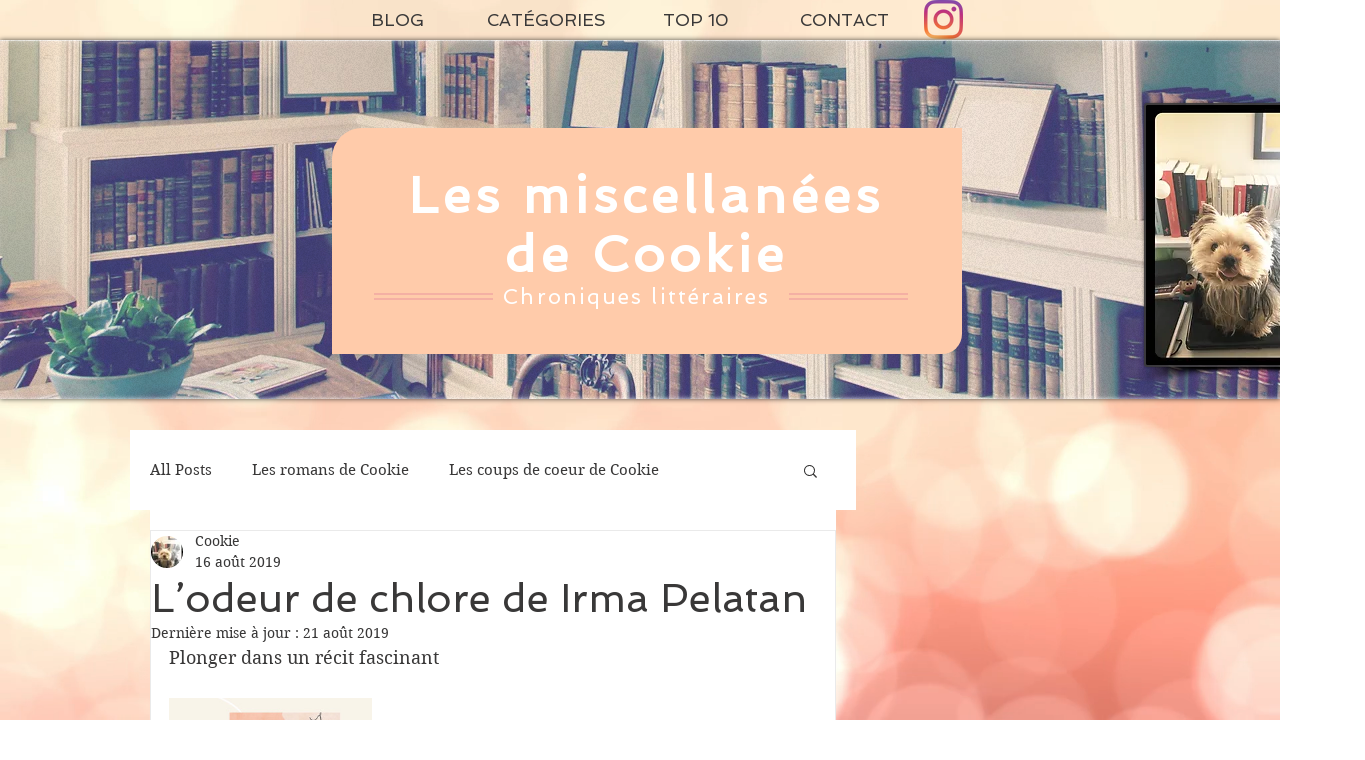

--- FILE ---
content_type: text/css; charset=utf-8
request_url: https://www.les-miscellanees-de-cookie.com/_serverless/pro-gallery-css-v4-server/layoutCss?ver=2&id=8ojir-not-scoped&items=4522_1500_1500&container=698_648_313_720&options=gallerySizeType:px%7CenableInfiniteScroll:true%7CtitlePlacement:SHOW_ON_HOVER%7CgridStyle:1%7CimageMargin:20%7CgalleryLayout:2%7CisVertical:false%7CnumberOfImagesPerRow:3%7CgallerySizePx:300%7CcubeRatio:1%7CcubeType:fill%7CgalleryThumbnailsAlignment:bottom%7CthumbnailSpacings:0
body_size: -234
content:
#pro-gallery-8ojir-not-scoped [data-hook="item-container"][data-idx="0"].gallery-item-container{opacity: 1 !important;display: block !important;transition: opacity .2s ease !important;top: 0px !important;left: 0px !important;right: auto !important;height: 202px !important;width: 203px !important;} #pro-gallery-8ojir-not-scoped [data-hook="item-container"][data-idx="0"] .gallery-item-common-info-outer{height: 100% !important;} #pro-gallery-8ojir-not-scoped [data-hook="item-container"][data-idx="0"] .gallery-item-common-info{height: 100% !important;width: 100% !important;} #pro-gallery-8ojir-not-scoped [data-hook="item-container"][data-idx="0"] .gallery-item-wrapper{width: 203px !important;height: 202px !important;margin: 0 !important;} #pro-gallery-8ojir-not-scoped [data-hook="item-container"][data-idx="0"] .gallery-item-content{width: 203px !important;height: 202px !important;margin: 0px 0px !important;opacity: 1 !important;} #pro-gallery-8ojir-not-scoped [data-hook="item-container"][data-idx="0"] .gallery-item-hover{width: 203px !important;height: 202px !important;opacity: 1 !important;} #pro-gallery-8ojir-not-scoped [data-hook="item-container"][data-idx="0"] .item-hover-flex-container{width: 203px !important;height: 202px !important;margin: 0px 0px !important;opacity: 1 !important;} #pro-gallery-8ojir-not-scoped [data-hook="item-container"][data-idx="0"] .gallery-item-wrapper img{width: 100% !important;height: 100% !important;opacity: 1 !important;} #pro-gallery-8ojir-not-scoped .pro-gallery-prerender{height:202px !important;}#pro-gallery-8ojir-not-scoped {height:202px !important; width:648px !important;}#pro-gallery-8ojir-not-scoped .pro-gallery-margin-container {height:202px !important;}#pro-gallery-8ojir-not-scoped .pro-gallery {height:202px !important; width:648px !important;}#pro-gallery-8ojir-not-scoped .pro-gallery-parent-container {height:202px !important; width:668px !important;}